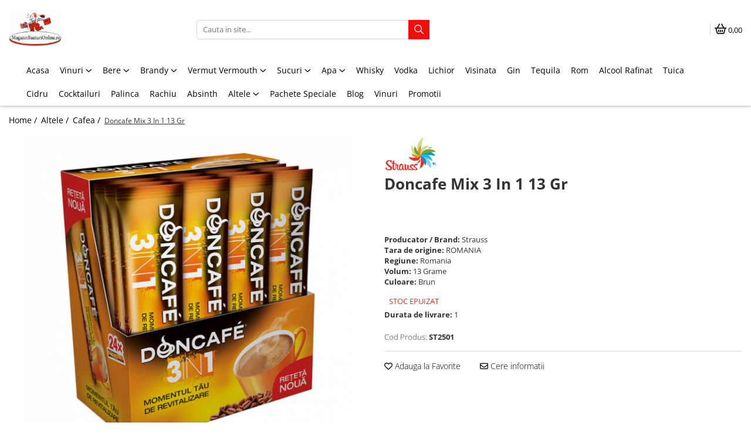

--- FILE ---
content_type: text/plain
request_url: https://www.google-analytics.com/j/collect?v=1&_v=j102&a=209815011&t=pageview&_s=1&dl=https%3A%2F%2Fwww.magazinbauturionline.ro%2Fdoncafe-mix-3-in-1-13-gr.html&ul=en-us%40posix&dt=Doncafe%20Mix%203%20In%201%2013%20Gr%20-%20Cafea%20-%20MagazinBauturiOnline.ro&sr=1280x720&vp=1280x720&_u=aGBAAEIJAAAAACAMI~&jid=575314839&gjid=1683057963&cid=448641517.1769492804&tid=UA-192553863-1&_gid=1735167924.1769492804&_r=1&_slc=1&cd1=18.220.224.147&pa=detail&pr1id=132&pr1nm=ST2501&pr1ca=Cafea&pr1br=Strauss&pr1va=&pr1pr=20.9100&z=277421836
body_size: -453
content:
2,cG-T0VXZJRVPN